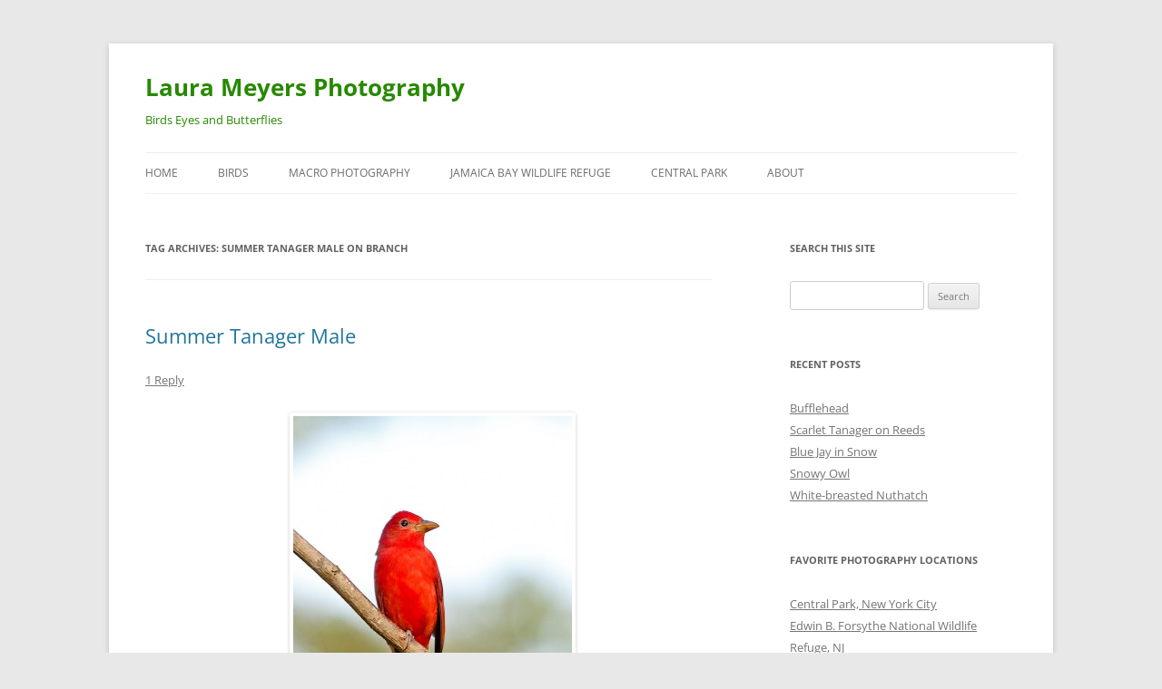

--- FILE ---
content_type: text/html; charset=UTF-8
request_url: https://birdseyesandbutterflies.com/tag/summer-tanager-male-on-branch/
body_size: 11062
content:
<!DOCTYPE html>
<!--[if IE 7]>
<html class="ie ie7" lang="en-US">
<![endif]-->
<!--[if IE 8]>
<html class="ie ie8" lang="en-US">
<![endif]-->
<!--[if !(IE 7) & !(IE 8)]><!-->
<html lang="en-US">
<!--<![endif]-->
<head>
<meta charset="UTF-8" />
<meta name="viewport" content="width=device-width" />
<title>Summer Tanager Male on branch Archives - Laura Meyers Photography</title>
<link rel="profile" href="https://gmpg.org/xfn/11" />
<link rel="pingback" href="https://birdseyesandbutterflies.com/xmlrpc.php">
<!--[if lt IE 9]>
<script src="https://birdseyesandbutterflies.com/wp-content/themes/twentytwelve/js/html5.js?ver=3.7.0" type="text/javascript"></script>
<![endif]-->
<meta name='robots' content='index, follow, max-image-preview:large, max-snippet:-1, max-video-preview:-1' />

	<!-- This site is optimized with the Yoast SEO plugin v26.8 - https://yoast.com/product/yoast-seo-wordpress/ -->
	<link rel="canonical" href="https://birdseyesandbutterflies.com/tag/summer-tanager-male-on-branch/" />
	<meta property="og:locale" content="en_US" />
	<meta property="og:type" content="article" />
	<meta property="og:title" content="Summer Tanager Male on branch Archives - Laura Meyers Photography" />
	<meta property="og:url" content="https://birdseyesandbutterflies.com/tag/summer-tanager-male-on-branch/" />
	<meta property="og:site_name" content="Laura Meyers Photography" />
	<script type="application/ld+json" class="yoast-schema-graph">{"@context":"https://schema.org","@graph":[{"@type":"CollectionPage","@id":"https://birdseyesandbutterflies.com/tag/summer-tanager-male-on-branch/","url":"https://birdseyesandbutterflies.com/tag/summer-tanager-male-on-branch/","name":"Summer Tanager Male on branch Archives - Laura Meyers Photography","isPartOf":{"@id":"https://birdseyesandbutterflies.com/#website"},"breadcrumb":{"@id":"https://birdseyesandbutterflies.com/tag/summer-tanager-male-on-branch/#breadcrumb"},"inLanguage":"en-US"},{"@type":"BreadcrumbList","@id":"https://birdseyesandbutterflies.com/tag/summer-tanager-male-on-branch/#breadcrumb","itemListElement":[{"@type":"ListItem","position":1,"name":"Home","item":"https://birdseyesandbutterflies.com/"},{"@type":"ListItem","position":2,"name":"Summer Tanager Male on branch"}]},{"@type":"WebSite","@id":"https://birdseyesandbutterflies.com/#website","url":"https://birdseyesandbutterflies.com/","name":"Laura Meyers Photography","description":"Birds Eyes and Butterflies","potentialAction":[{"@type":"SearchAction","target":{"@type":"EntryPoint","urlTemplate":"https://birdseyesandbutterflies.com/?s={search_term_string}"},"query-input":{"@type":"PropertyValueSpecification","valueRequired":true,"valueName":"search_term_string"}}],"inLanguage":"en-US"}]}</script>
	<!-- / Yoast SEO plugin. -->


<link rel="alternate" type="application/rss+xml" title="Laura Meyers Photography &raquo; Feed" href="https://birdseyesandbutterflies.com/feed/" />
<link rel="alternate" type="application/rss+xml" title="Laura Meyers Photography &raquo; Comments Feed" href="https://birdseyesandbutterflies.com/comments/feed/" />
<link rel="alternate" type="application/rss+xml" title="Laura Meyers Photography &raquo; Summer Tanager Male on branch Tag Feed" href="https://birdseyesandbutterflies.com/tag/summer-tanager-male-on-branch/feed/" />
		<!-- This site uses the Google Analytics by MonsterInsights plugin v9.10.1 - Using Analytics tracking - https://www.monsterinsights.com/ -->
		<!-- Note: MonsterInsights is not currently configured on this site. The site owner needs to authenticate with Google Analytics in the MonsterInsights settings panel. -->
					<!-- No tracking code set -->
				<!-- / Google Analytics by MonsterInsights -->
		<style id='wp-img-auto-sizes-contain-inline-css' type='text/css'>
img:is([sizes=auto i],[sizes^="auto," i]){contain-intrinsic-size:3000px 1500px}
/*# sourceURL=wp-img-auto-sizes-contain-inline-css */
</style>
<style id='wp-emoji-styles-inline-css' type='text/css'>

	img.wp-smiley, img.emoji {
		display: inline !important;
		border: none !important;
		box-shadow: none !important;
		height: 1em !important;
		width: 1em !important;
		margin: 0 0.07em !important;
		vertical-align: -0.1em !important;
		background: none !important;
		padding: 0 !important;
	}
/*# sourceURL=wp-emoji-styles-inline-css */
</style>
<style id='wp-block-library-inline-css' type='text/css'>
:root{--wp-block-synced-color:#7a00df;--wp-block-synced-color--rgb:122,0,223;--wp-bound-block-color:var(--wp-block-synced-color);--wp-editor-canvas-background:#ddd;--wp-admin-theme-color:#007cba;--wp-admin-theme-color--rgb:0,124,186;--wp-admin-theme-color-darker-10:#006ba1;--wp-admin-theme-color-darker-10--rgb:0,107,160.5;--wp-admin-theme-color-darker-20:#005a87;--wp-admin-theme-color-darker-20--rgb:0,90,135;--wp-admin-border-width-focus:2px}@media (min-resolution:192dpi){:root{--wp-admin-border-width-focus:1.5px}}.wp-element-button{cursor:pointer}:root .has-very-light-gray-background-color{background-color:#eee}:root .has-very-dark-gray-background-color{background-color:#313131}:root .has-very-light-gray-color{color:#eee}:root .has-very-dark-gray-color{color:#313131}:root .has-vivid-green-cyan-to-vivid-cyan-blue-gradient-background{background:linear-gradient(135deg,#00d084,#0693e3)}:root .has-purple-crush-gradient-background{background:linear-gradient(135deg,#34e2e4,#4721fb 50%,#ab1dfe)}:root .has-hazy-dawn-gradient-background{background:linear-gradient(135deg,#faaca8,#dad0ec)}:root .has-subdued-olive-gradient-background{background:linear-gradient(135deg,#fafae1,#67a671)}:root .has-atomic-cream-gradient-background{background:linear-gradient(135deg,#fdd79a,#004a59)}:root .has-nightshade-gradient-background{background:linear-gradient(135deg,#330968,#31cdcf)}:root .has-midnight-gradient-background{background:linear-gradient(135deg,#020381,#2874fc)}:root{--wp--preset--font-size--normal:16px;--wp--preset--font-size--huge:42px}.has-regular-font-size{font-size:1em}.has-larger-font-size{font-size:2.625em}.has-normal-font-size{font-size:var(--wp--preset--font-size--normal)}.has-huge-font-size{font-size:var(--wp--preset--font-size--huge)}.has-text-align-center{text-align:center}.has-text-align-left{text-align:left}.has-text-align-right{text-align:right}.has-fit-text{white-space:nowrap!important}#end-resizable-editor-section{display:none}.aligncenter{clear:both}.items-justified-left{justify-content:flex-start}.items-justified-center{justify-content:center}.items-justified-right{justify-content:flex-end}.items-justified-space-between{justify-content:space-between}.screen-reader-text{border:0;clip-path:inset(50%);height:1px;margin:-1px;overflow:hidden;padding:0;position:absolute;width:1px;word-wrap:normal!important}.screen-reader-text:focus{background-color:#ddd;clip-path:none;color:#444;display:block;font-size:1em;height:auto;left:5px;line-height:normal;padding:15px 23px 14px;text-decoration:none;top:5px;width:auto;z-index:100000}html :where(.has-border-color){border-style:solid}html :where([style*=border-top-color]){border-top-style:solid}html :where([style*=border-right-color]){border-right-style:solid}html :where([style*=border-bottom-color]){border-bottom-style:solid}html :where([style*=border-left-color]){border-left-style:solid}html :where([style*=border-width]){border-style:solid}html :where([style*=border-top-width]){border-top-style:solid}html :where([style*=border-right-width]){border-right-style:solid}html :where([style*=border-bottom-width]){border-bottom-style:solid}html :where([style*=border-left-width]){border-left-style:solid}html :where(img[class*=wp-image-]){height:auto;max-width:100%}:where(figure){margin:0 0 1em}html :where(.is-position-sticky){--wp-admin--admin-bar--position-offset:var(--wp-admin--admin-bar--height,0px)}@media screen and (max-width:600px){html :where(.is-position-sticky){--wp-admin--admin-bar--position-offset:0px}}

/*# sourceURL=wp-block-library-inline-css */
</style><style id='global-styles-inline-css' type='text/css'>
:root{--wp--preset--aspect-ratio--square: 1;--wp--preset--aspect-ratio--4-3: 4/3;--wp--preset--aspect-ratio--3-4: 3/4;--wp--preset--aspect-ratio--3-2: 3/2;--wp--preset--aspect-ratio--2-3: 2/3;--wp--preset--aspect-ratio--16-9: 16/9;--wp--preset--aspect-ratio--9-16: 9/16;--wp--preset--color--black: #000000;--wp--preset--color--cyan-bluish-gray: #abb8c3;--wp--preset--color--white: #fff;--wp--preset--color--pale-pink: #f78da7;--wp--preset--color--vivid-red: #cf2e2e;--wp--preset--color--luminous-vivid-orange: #ff6900;--wp--preset--color--luminous-vivid-amber: #fcb900;--wp--preset--color--light-green-cyan: #7bdcb5;--wp--preset--color--vivid-green-cyan: #00d084;--wp--preset--color--pale-cyan-blue: #8ed1fc;--wp--preset--color--vivid-cyan-blue: #0693e3;--wp--preset--color--vivid-purple: #9b51e0;--wp--preset--color--blue: #21759b;--wp--preset--color--dark-gray: #444;--wp--preset--color--medium-gray: #9f9f9f;--wp--preset--color--light-gray: #e6e6e6;--wp--preset--gradient--vivid-cyan-blue-to-vivid-purple: linear-gradient(135deg,rgb(6,147,227) 0%,rgb(155,81,224) 100%);--wp--preset--gradient--light-green-cyan-to-vivid-green-cyan: linear-gradient(135deg,rgb(122,220,180) 0%,rgb(0,208,130) 100%);--wp--preset--gradient--luminous-vivid-amber-to-luminous-vivid-orange: linear-gradient(135deg,rgb(252,185,0) 0%,rgb(255,105,0) 100%);--wp--preset--gradient--luminous-vivid-orange-to-vivid-red: linear-gradient(135deg,rgb(255,105,0) 0%,rgb(207,46,46) 100%);--wp--preset--gradient--very-light-gray-to-cyan-bluish-gray: linear-gradient(135deg,rgb(238,238,238) 0%,rgb(169,184,195) 100%);--wp--preset--gradient--cool-to-warm-spectrum: linear-gradient(135deg,rgb(74,234,220) 0%,rgb(151,120,209) 20%,rgb(207,42,186) 40%,rgb(238,44,130) 60%,rgb(251,105,98) 80%,rgb(254,248,76) 100%);--wp--preset--gradient--blush-light-purple: linear-gradient(135deg,rgb(255,206,236) 0%,rgb(152,150,240) 100%);--wp--preset--gradient--blush-bordeaux: linear-gradient(135deg,rgb(254,205,165) 0%,rgb(254,45,45) 50%,rgb(107,0,62) 100%);--wp--preset--gradient--luminous-dusk: linear-gradient(135deg,rgb(255,203,112) 0%,rgb(199,81,192) 50%,rgb(65,88,208) 100%);--wp--preset--gradient--pale-ocean: linear-gradient(135deg,rgb(255,245,203) 0%,rgb(182,227,212) 50%,rgb(51,167,181) 100%);--wp--preset--gradient--electric-grass: linear-gradient(135deg,rgb(202,248,128) 0%,rgb(113,206,126) 100%);--wp--preset--gradient--midnight: linear-gradient(135deg,rgb(2,3,129) 0%,rgb(40,116,252) 100%);--wp--preset--font-size--small: 13px;--wp--preset--font-size--medium: 20px;--wp--preset--font-size--large: 36px;--wp--preset--font-size--x-large: 42px;--wp--preset--spacing--20: 0.44rem;--wp--preset--spacing--30: 0.67rem;--wp--preset--spacing--40: 1rem;--wp--preset--spacing--50: 1.5rem;--wp--preset--spacing--60: 2.25rem;--wp--preset--spacing--70: 3.38rem;--wp--preset--spacing--80: 5.06rem;--wp--preset--shadow--natural: 6px 6px 9px rgba(0, 0, 0, 0.2);--wp--preset--shadow--deep: 12px 12px 50px rgba(0, 0, 0, 0.4);--wp--preset--shadow--sharp: 6px 6px 0px rgba(0, 0, 0, 0.2);--wp--preset--shadow--outlined: 6px 6px 0px -3px rgb(255, 255, 255), 6px 6px rgb(0, 0, 0);--wp--preset--shadow--crisp: 6px 6px 0px rgb(0, 0, 0);}:where(.is-layout-flex){gap: 0.5em;}:where(.is-layout-grid){gap: 0.5em;}body .is-layout-flex{display: flex;}.is-layout-flex{flex-wrap: wrap;align-items: center;}.is-layout-flex > :is(*, div){margin: 0;}body .is-layout-grid{display: grid;}.is-layout-grid > :is(*, div){margin: 0;}:where(.wp-block-columns.is-layout-flex){gap: 2em;}:where(.wp-block-columns.is-layout-grid){gap: 2em;}:where(.wp-block-post-template.is-layout-flex){gap: 1.25em;}:where(.wp-block-post-template.is-layout-grid){gap: 1.25em;}.has-black-color{color: var(--wp--preset--color--black) !important;}.has-cyan-bluish-gray-color{color: var(--wp--preset--color--cyan-bluish-gray) !important;}.has-white-color{color: var(--wp--preset--color--white) !important;}.has-pale-pink-color{color: var(--wp--preset--color--pale-pink) !important;}.has-vivid-red-color{color: var(--wp--preset--color--vivid-red) !important;}.has-luminous-vivid-orange-color{color: var(--wp--preset--color--luminous-vivid-orange) !important;}.has-luminous-vivid-amber-color{color: var(--wp--preset--color--luminous-vivid-amber) !important;}.has-light-green-cyan-color{color: var(--wp--preset--color--light-green-cyan) !important;}.has-vivid-green-cyan-color{color: var(--wp--preset--color--vivid-green-cyan) !important;}.has-pale-cyan-blue-color{color: var(--wp--preset--color--pale-cyan-blue) !important;}.has-vivid-cyan-blue-color{color: var(--wp--preset--color--vivid-cyan-blue) !important;}.has-vivid-purple-color{color: var(--wp--preset--color--vivid-purple) !important;}.has-black-background-color{background-color: var(--wp--preset--color--black) !important;}.has-cyan-bluish-gray-background-color{background-color: var(--wp--preset--color--cyan-bluish-gray) !important;}.has-white-background-color{background-color: var(--wp--preset--color--white) !important;}.has-pale-pink-background-color{background-color: var(--wp--preset--color--pale-pink) !important;}.has-vivid-red-background-color{background-color: var(--wp--preset--color--vivid-red) !important;}.has-luminous-vivid-orange-background-color{background-color: var(--wp--preset--color--luminous-vivid-orange) !important;}.has-luminous-vivid-amber-background-color{background-color: var(--wp--preset--color--luminous-vivid-amber) !important;}.has-light-green-cyan-background-color{background-color: var(--wp--preset--color--light-green-cyan) !important;}.has-vivid-green-cyan-background-color{background-color: var(--wp--preset--color--vivid-green-cyan) !important;}.has-pale-cyan-blue-background-color{background-color: var(--wp--preset--color--pale-cyan-blue) !important;}.has-vivid-cyan-blue-background-color{background-color: var(--wp--preset--color--vivid-cyan-blue) !important;}.has-vivid-purple-background-color{background-color: var(--wp--preset--color--vivid-purple) !important;}.has-black-border-color{border-color: var(--wp--preset--color--black) !important;}.has-cyan-bluish-gray-border-color{border-color: var(--wp--preset--color--cyan-bluish-gray) !important;}.has-white-border-color{border-color: var(--wp--preset--color--white) !important;}.has-pale-pink-border-color{border-color: var(--wp--preset--color--pale-pink) !important;}.has-vivid-red-border-color{border-color: var(--wp--preset--color--vivid-red) !important;}.has-luminous-vivid-orange-border-color{border-color: var(--wp--preset--color--luminous-vivid-orange) !important;}.has-luminous-vivid-amber-border-color{border-color: var(--wp--preset--color--luminous-vivid-amber) !important;}.has-light-green-cyan-border-color{border-color: var(--wp--preset--color--light-green-cyan) !important;}.has-vivid-green-cyan-border-color{border-color: var(--wp--preset--color--vivid-green-cyan) !important;}.has-pale-cyan-blue-border-color{border-color: var(--wp--preset--color--pale-cyan-blue) !important;}.has-vivid-cyan-blue-border-color{border-color: var(--wp--preset--color--vivid-cyan-blue) !important;}.has-vivid-purple-border-color{border-color: var(--wp--preset--color--vivid-purple) !important;}.has-vivid-cyan-blue-to-vivid-purple-gradient-background{background: var(--wp--preset--gradient--vivid-cyan-blue-to-vivid-purple) !important;}.has-light-green-cyan-to-vivid-green-cyan-gradient-background{background: var(--wp--preset--gradient--light-green-cyan-to-vivid-green-cyan) !important;}.has-luminous-vivid-amber-to-luminous-vivid-orange-gradient-background{background: var(--wp--preset--gradient--luminous-vivid-amber-to-luminous-vivid-orange) !important;}.has-luminous-vivid-orange-to-vivid-red-gradient-background{background: var(--wp--preset--gradient--luminous-vivid-orange-to-vivid-red) !important;}.has-very-light-gray-to-cyan-bluish-gray-gradient-background{background: var(--wp--preset--gradient--very-light-gray-to-cyan-bluish-gray) !important;}.has-cool-to-warm-spectrum-gradient-background{background: var(--wp--preset--gradient--cool-to-warm-spectrum) !important;}.has-blush-light-purple-gradient-background{background: var(--wp--preset--gradient--blush-light-purple) !important;}.has-blush-bordeaux-gradient-background{background: var(--wp--preset--gradient--blush-bordeaux) !important;}.has-luminous-dusk-gradient-background{background: var(--wp--preset--gradient--luminous-dusk) !important;}.has-pale-ocean-gradient-background{background: var(--wp--preset--gradient--pale-ocean) !important;}.has-electric-grass-gradient-background{background: var(--wp--preset--gradient--electric-grass) !important;}.has-midnight-gradient-background{background: var(--wp--preset--gradient--midnight) !important;}.has-small-font-size{font-size: var(--wp--preset--font-size--small) !important;}.has-medium-font-size{font-size: var(--wp--preset--font-size--medium) !important;}.has-large-font-size{font-size: var(--wp--preset--font-size--large) !important;}.has-x-large-font-size{font-size: var(--wp--preset--font-size--x-large) !important;}
/*# sourceURL=global-styles-inline-css */
</style>

<style id='classic-theme-styles-inline-css' type='text/css'>
/*! This file is auto-generated */
.wp-block-button__link{color:#fff;background-color:#32373c;border-radius:9999px;box-shadow:none;text-decoration:none;padding:calc(.667em + 2px) calc(1.333em + 2px);font-size:1.125em}.wp-block-file__button{background:#32373c;color:#fff;text-decoration:none}
/*# sourceURL=/wp-includes/css/classic-themes.min.css */
</style>
<link rel='stylesheet' id='ngg_trigger_buttons-css' href='https://birdseyesandbutterflies.com/wp-content/plugins/nextgen-gallery/static/GalleryDisplay/trigger_buttons.css?ver=4.0.4' type='text/css' media='all' />
<link rel='stylesheet' id='fancybox-0-css' href='https://birdseyesandbutterflies.com/wp-content/plugins/nextgen-gallery/static/Lightbox/fancybox/jquery.fancybox-1.3.4.css?ver=4.0.4' type='text/css' media='all' />
<link rel='stylesheet' id='fontawesome_v4_shim_style-css' href='https://birdseyesandbutterflies.com/wp-content/plugins/nextgen-gallery/static/FontAwesome/css/v4-shims.min.css?ver=6.9' type='text/css' media='all' />
<link rel='stylesheet' id='fontawesome-css' href='https://birdseyesandbutterflies.com/wp-content/plugins/nextgen-gallery/static/FontAwesome/css/all.min.css?ver=6.9' type='text/css' media='all' />
<link rel='stylesheet' id='nextgen_basic_singlepic_style-css' href='https://birdseyesandbutterflies.com/wp-content/plugins/nextgen-gallery/static/SinglePicture/nextgen_basic_singlepic.css?ver=4.0.4' type='text/css' media='all' />
<link rel='stylesheet' id='twentytwelve-fonts-css' href='https://birdseyesandbutterflies.com/wp-content/themes/twentytwelve/fonts/font-open-sans.css?ver=20230328' type='text/css' media='all' />
<link rel='stylesheet' id='twentytwelve-style-css' href='https://birdseyesandbutterflies.com/wp-content/themes/twentytwelve/style.css?ver=20240402' type='text/css' media='all' />
<link rel='stylesheet' id='twentytwelve-block-style-css' href='https://birdseyesandbutterflies.com/wp-content/themes/twentytwelve/css/blocks.css?ver=20230213' type='text/css' media='all' />
<script type="text/javascript" src="https://birdseyesandbutterflies.com/wp-includes/js/jquery/jquery.min.js?ver=3.7.1" id="jquery-core-js"></script>
<script type="text/javascript" src="https://birdseyesandbutterflies.com/wp-includes/js/jquery/jquery-migrate.min.js?ver=3.4.1" id="jquery-migrate-js"></script>
<script type="text/javascript" id="photocrati_ajax-js-extra">
/* <![CDATA[ */
var photocrati_ajax = {"url":"https://birdseyesandbutterflies.com/index.php?photocrati_ajax=1","rest_url":"https://birdseyesandbutterflies.com/wp-json/","wp_home_url":"https://birdseyesandbutterflies.com","wp_site_url":"https://birdseyesandbutterflies.com","wp_root_url":"https://birdseyesandbutterflies.com","wp_plugins_url":"https://birdseyesandbutterflies.com/wp-content/plugins","wp_content_url":"https://birdseyesandbutterflies.com/wp-content","wp_includes_url":"https://birdseyesandbutterflies.com/wp-includes/","ngg_param_slug":"nggallery","rest_nonce":"4eca4d91ac"};
//# sourceURL=photocrati_ajax-js-extra
/* ]]> */
</script>
<script type="text/javascript" src="https://birdseyesandbutterflies.com/wp-content/plugins/nextgen-gallery/static/Legacy/ajax.min.js?ver=4.0.4" id="photocrati_ajax-js"></script>
<script type="text/javascript" src="https://birdseyesandbutterflies.com/wp-content/plugins/nextgen-gallery/static/FontAwesome/js/v4-shims.min.js?ver=5.3.1" id="fontawesome_v4_shim-js"></script>
<script type="text/javascript" defer crossorigin="anonymous" data-auto-replace-svg="false" data-keep-original-source="false" data-search-pseudo-elements src="https://birdseyesandbutterflies.com/wp-content/plugins/nextgen-gallery/static/FontAwesome/js/all.min.js?ver=5.3.1" id="fontawesome-js"></script>
<script type="text/javascript" src="https://birdseyesandbutterflies.com/wp-content/themes/twentytwelve/js/navigation.js?ver=20141205" id="twentytwelve-navigation-js" defer="defer" data-wp-strategy="defer"></script>
<link rel="https://api.w.org/" href="https://birdseyesandbutterflies.com/wp-json/" /><link rel="alternate" title="JSON" type="application/json" href="https://birdseyesandbutterflies.com/wp-json/wp/v2/tags/725" /><link rel="EditURI" type="application/rsd+xml" title="RSD" href="https://birdseyesandbutterflies.com/xmlrpc.php?rsd" />
<meta name="generator" content="WordPress 6.9" />
	<style type="text/css" id="twentytwelve-header-css">
			.site-header h1 a,
		.site-header h2 {
			color: #278900;
		}
		</style>
	<style type="text/css" id="custom-background-css">
body.custom-background { background-color: #e8e8e8; }
</style>
	</head>

<body class="archive tag tag-summer-tanager-male-on-branch tag-725 custom-background wp-embed-responsive wp-theme-twentytwelve custom-font-enabled single-author">
<div id="page" class="hfeed site">
	<header id="masthead" class="site-header">
		<hgroup>
			<h1 class="site-title"><a href="https://birdseyesandbutterflies.com/" rel="home">Laura Meyers Photography</a></h1>
			<h2 class="site-description">Birds Eyes and Butterflies</h2>
		</hgroup>

		<nav id="site-navigation" class="main-navigation">
			<button class="menu-toggle">Menu</button>
			<a class="assistive-text" href="#content">Skip to content</a>
			<div class="menu-regular-container"><ul id="menu-regular" class="nav-menu"><li id="menu-item-3036" class="menu-item menu-item-type-custom menu-item-object-custom menu-item-home menu-item-3036"><a href="https://birdseyesandbutterflies.com/">Home</a></li>
<li id="menu-item-3023" class="menu-item menu-item-type-taxonomy menu-item-object-category menu-item-has-children menu-item-3023"><a href="https://birdseyesandbutterflies.com/category/birds/">Birds</a>
<ul class="sub-menu">
	<li id="menu-item-3027" class="menu-item menu-item-type-taxonomy menu-item-object-category menu-item-3027"><a href="https://birdseyesandbutterflies.com/category/birds/warblers/">Warblers</a></li>
	<li id="menu-item-3028" class="menu-item menu-item-type-taxonomy menu-item-object-category menu-item-3028"><a href="https://birdseyesandbutterflies.com/category/birds/ducks/">Ducks</a></li>
	<li id="menu-item-3026" class="menu-item menu-item-type-taxonomy menu-item-object-category menu-item-3026"><a href="https://birdseyesandbutterflies.com/category/birds/birds-in-flight-2/">Birds in Flight</a></li>
</ul>
</li>
<li id="menu-item-3025" class="menu-item menu-item-type-taxonomy menu-item-object-category menu-item-has-children menu-item-3025"><a href="https://birdseyesandbutterflies.com/category/macro-photography/">Macro Photography</a>
<ul class="sub-menu">
	<li id="menu-item-3024" class="menu-item menu-item-type-taxonomy menu-item-object-category menu-item-3024"><a href="https://birdseyesandbutterflies.com/category/insects/">Insects</a></li>
</ul>
</li>
<li id="menu-item-3029" class="menu-item menu-item-type-taxonomy menu-item-object-category menu-item-3029"><a href="https://birdseyesandbutterflies.com/category/photo-locations/jamaica-bay-national-wildlife-refuge/">Jamaica Bay Wildlife Refuge</a></li>
<li id="menu-item-3030" class="menu-item menu-item-type-taxonomy menu-item-object-category menu-item-3030"><a href="https://birdseyesandbutterflies.com/category/photo-locations/central-park/">Central Park</a></li>
<li id="menu-item-3037" class="menu-item menu-item-type-post_type menu-item-object-page menu-item-3037"><a rel="Author" href="https://birdseyesandbutterflies.com/about/">About</a></li>
</ul></div>		</nav><!-- #site-navigation -->

			</header><!-- #masthead -->

	<div id="main" class="wrapper">

	<section id="primary" class="site-content">
		<div id="content" role="main">

					<header class="archive-header">
				<h1 class="archive-title">
				Tag Archives: <span>Summer Tanager Male on branch</span>				</h1>

						</header><!-- .archive-header -->

			
	<article id="post-2873" class="post-2873 post type-post status-publish format-standard hentry category-birds tag-birds-of-costs-rica tag-costa-rica tag-digital-bird-photography tag-digital-nature-photography tag-summer-tanager-male tag-summer-tanager-male-in-costa-rice tag-summer-tanager-male-on-branch">
				<header class="entry-header">
			
						<h1 class="entry-title">
				<a href="https://birdseyesandbutterflies.com/summer-tanager-male/" rel="bookmark">Summer Tanager Male</a>
			</h1>
										<div class="comments-link">
					<a href="https://birdseyesandbutterflies.com/summer-tanager-male/#comments">1 Reply</a>				</div><!-- .comments-link -->
					</header><!-- .entry-header -->

				<div class="entry-content">
			<p>	<div class="ngg-gallery-singlepic-image ngg-center" style="max-width: 307px">
				<a href="https://birdseyesandbutterflies.com/wp-content/gallery/blog12/cr_summer_tanager_male_9952.jpg"
			title="Summer Tanager at Chilamate, Costa Rica"
			data-src="https://birdseyesandbutterflies.com/wp-content/gallery/blog12/cr_summer_tanager_male_9952.jpg"
			data-thumbnail="https://birdseyesandbutterflies.com/wp-content/gallery/blog12/thumbs/thumbs_cr_summer_tanager_male_9952.jpg"
			data-image-id="876"
			data-title="Summer Tanager"
			data-description="Summer Tanager at Chilamate, Costa Rica"
			target='_self'
			class="ngg-fancybox" rel="8743df8d9c34c30542bcd60c7f603d84">
			<img class="ngg-singlepic"
				src="https://birdseyesandbutterflies.com/wp-content/gallery/blog12/cache/cr_summer_tanager_male_9952.jpg-nggid03876-ngg0dyn-575x384x100-00f0w010c010r110f110r010t010.jpg"
				alt="Summer Tanager"
				title="Summer Tanager"
									width="307" 							/>
		</a>
			</div>
		<br />
The picture of this male Summer Tanager was taken in Chilimate, CR. The picture of this male Summer Tanager was taken with the Canon EOS 5D Mark III with the Canon 100-400mm lens.</p>
					</div><!-- .entry-content -->
		
		<footer class="entry-meta">
			This entry was posted in <a href="https://birdseyesandbutterflies.com/category/birds/" rel="category tag">Birds</a> and tagged <a href="https://birdseyesandbutterflies.com/tag/birds-of-costs-rica/" rel="tag">birds of Costs Rica</a>, <a href="https://birdseyesandbutterflies.com/tag/costa-rica/" rel="tag">Costa Rica</a>, <a href="https://birdseyesandbutterflies.com/tag/digital-bird-photography/" rel="tag">digital bird photography</a>, <a href="https://birdseyesandbutterflies.com/tag/digital-nature-photography/" rel="tag">digital nature photography</a>, <a href="https://birdseyesandbutterflies.com/tag/summer-tanager-male/" rel="tag">Summer Tanager Male</a>, <a href="https://birdseyesandbutterflies.com/tag/summer-tanager-male-in-costa-rice/" rel="tag">Summer Tanager Male in Costa Rice</a>, <a href="https://birdseyesandbutterflies.com/tag/summer-tanager-male-on-branch/" rel="tag">Summer Tanager Male on branch</a> on <a href="https://birdseyesandbutterflies.com/summer-tanager-male/" title="7:08 am" rel="bookmark"><time class="entry-date" datetime="2013-01-22T07:08:34-07:00">January 22, 2013</time></a><span class="by-author"> by <span class="author vcard"><a class="url fn n" href="https://birdseyesandbutterflies.com/author/admin/" title="View all posts by Laura Meyers" rel="author">Laura Meyers</a></span></span>.								</footer><!-- .entry-meta -->
	</article><!-- #post -->

		
		</div><!-- #content -->
	</section><!-- #primary -->


			<div id="secondary" class="widget-area" role="complementary">
			<aside id="search-3" class="widget widget_search"><h3 class="widget-title">Search this site</h3><form role="search" method="get" id="searchform" class="searchform" action="https://birdseyesandbutterflies.com/">
				<div>
					<label class="screen-reader-text" for="s">Search for:</label>
					<input type="text" value="" name="s" id="s" />
					<input type="submit" id="searchsubmit" value="Search" />
				</div>
			</form></aside>
		<aside id="recent-posts-3" class="widget widget_recent_entries">
		<h3 class="widget-title">Recent Posts</h3>
		<ul>
											<li>
					<a href="https://birdseyesandbutterflies.com/bufflehead/">Bufflehead</a>
									</li>
											<li>
					<a href="https://birdseyesandbutterflies.com/scarlet-tanager-on-reeds/">Scarlet Tanager on Reeds</a>
									</li>
											<li>
					<a href="https://birdseyesandbutterflies.com/blue-jay-in-snow/">Blue Jay in Snow</a>
									</li>
											<li>
					<a href="https://birdseyesandbutterflies.com/snowy-owl/">Snowy Owl</a>
									</li>
											<li>
					<a href="https://birdseyesandbutterflies.com/white-breasted-nuthatch-3/">White-breasted Nuthatch</a>
									</li>
					</ul>

		</aside><aside id="custom_html-3" class="widget_text widget widget_custom_html"><h3 class="widget-title">Favorite Photography Locations</h3><div class="textwidget custom-html-widget"><a href="https://www.centralparknyc.org/">Central Park, New York City</a> 
<br />
<a href="https://www.fws.gov/refuge/edwin_b_forsythe/">Edwin B. Forsythe National Wildlife Refuge, NJ  </a> 
<br />
<a href="https://www.nps.gov/gate/planyourvisit/thingstodojamaciabay.htm">Jamaica Bay Wildlife Refuge, Queens, NY</a>
<br /> <a
href="https://www.nybg.org/">New York Botanical Gardens, Bronx, NY</a>
<br />
<a href="https://parks.westchestergov.com/ward-pound-ridge-reservation">Ward Pound Ridge, Westchester, NY</a>
<br />
<a href="https://www.fws.gov/northeast/bombayhook/">Bombay Hook National Wildlife Refuge, Delaware</a>
<br />
<a href="https://www.prospectpark.org/birding">Prospect Park, Brooklyn, NY</a>
<br />
<a href="https://www.townofhempstead.org/content/rc/preserves/marine.html">Oceanside Marine Study Area, Hemstead, NY </a>
<br />
<a href="https://www.hras.org/wtobird/marshlan.html">Rye Marsh Conservancy, Rye, New York </a>
<br />
<a href="https://www.stuyvesantcove.org/">Stuyvesant Cove, NewYork City</a>
<br />
<a href="https://parks.westchestergov.com/croton-point-park">Croton Point Park, Westchester, NY</a>
<br />
<a href="https://www.green-wood.com/">Green-wood Cemetery, Brooklyn,NY</a></div></aside><aside id="nav_menu-3" class="widget widget_nav_menu"><h3 class="widget-title">Link to Laura Meyers PhotoShelter Site</h3><div class="menu-photoshelter-menu-container"><ul id="menu-photoshelter-menu" class="menu"><li id="menu-item-2962" class="menu-item menu-item-type-custom menu-item-object-custom menu-item-has-children menu-item-2962"><a href="http://laurameyers.photoshelter.com">Archive</a>
<ul class="sub-menu">
	<li id="menu-item-2963" class="menu-item menu-item-type-custom menu-item-object-custom menu-item-2963"><a href="http://laurameyers.photoshelter.com/gallery-list">Gallery List</a></li>
	<li id="menu-item-2964" class="menu-item menu-item-type-custom menu-item-object-custom menu-item-2964"><a href="http://laurameyers.photoshelter.com/search-page">Search Archive</a></li>
	<li id="menu-item-2966" class="menu-item menu-item-type-custom menu-item-object-custom menu-item-2966"><a href="http://laurameyers.photoshelter.com/cart">Cart</a></li>
	<li id="menu-item-2967" class="menu-item menu-item-type-custom menu-item-object-custom menu-item-2967"><a href="http://laurameyers.photoshelter.com/login">Client Login</a></li>
</ul>
</li>
</ul></div></aside><aside id="custom_html-2" class="widget_text widget widget_custom_html"><h3 class="widget-title">Link to laurameyers.com Website</h3><div class="textwidget custom-html-widget"><div style="text-align: center">
<a href="https://www.laurameyers.com/">Laura Meyers.com <img src="https://birdseyesandbutterflies.com/wp-content/uploads/2020/07/Tree-Swallows-on-Box-JBWR-0151-e1594250327814.jpg" class="size-full wp-image-5104" alt="Tree Swallows On Box Image"  /></a> </div></div></aside><aside id="ngg-mrssw-2" class="widget ngg_mrssw"><h3 class="widget-title">Media RSS</h3><ul class='ngg-media-rss-widget'>
			<li>
			<a href='https://birdseyesandbutterflies.com/wp-content/plugins/nextgen-gallery/src/Legacy/xml/media-rss.php' title='Link to the main image feed' class='ngg-media-rss-link'><img src='https://birdseyesandbutterflies.com/wp-content/plugins/nextgen-gallery/src/Legacy/images/mrss-icon.gif' alt='MediaRSS Icon' title='Link to the main image feed' class='ngg-media-rss-icon' /></a> <a href='https://birdseyesandbutterflies.com/wp-content/plugins/nextgen-gallery/src/Legacy/xml/media-rss.php' title='Link to the main image feed' class='ngg-media-rss-link'>Media RSS</a>		</li>
	</ul>
</aside><aside id="categories-3" class="widget widget_categories"><h3 class="widget-title">Categories Used on this Site</h3><form action="https://birdseyesandbutterflies.com" method="get"><label class="screen-reader-text" for="cat">Categories Used on this Site</label><select  name='cat' id='cat' class='postform'>
	<option value='-1'>Select Category</option>
	<option class="level-0" value="567">Bees Wasps &amp; Flies</option>
	<option class="level-0" value="12">Birds</option>
	<option class="level-0" value="281">Birds in Flight</option>
	<option class="level-0" value="280">Birds of Prey</option>
	<option class="level-0" value="520">Bombay Hook National Wildlife Refuge</option>
	<option class="level-0" value="62">Butterflies</option>
	<option class="level-0" value="87">Central Park</option>
	<option class="level-0" value="641">Costa Rica</option>
	<option class="level-0" value="153">Dragonflies</option>
	<option class="level-0" value="278">Ducks</option>
	<option class="level-0" value="871">Edwin Forsythe National Wildlife Refuge</option>
	<option class="level-0" value="235">Florida</option>
	<option class="level-0" value="458">Ft Myers Beach Florida</option>
	<option class="level-0" value="854">Green-wood Cemetery</option>
	<option class="level-0" value="46">Insects</option>
	<option class="level-0" value="112">Jamaica Bay Wildlife Refuge</option>
	<option class="level-0" value="231">Jones Beach</option>
	<option class="level-0" value="414">Macro Photography</option>
	<option class="level-0" value="163">New York Botanical Gardens</option>
	<option class="level-0" value="348">Oceanside Marine Study Area</option>
	<option class="level-0" value="423">Photo Locations</option>
	<option class="level-0" value="80">Prospect Park</option>
	<option class="level-0" value="52">Shorebirds</option>
	<option class="level-0" value="848">Songbirds</option>
	<option class="level-0" value="680">Sparrows</option>
	<option class="level-0" value="566">Stuyvesant Cove</option>
	<option class="level-0" value="5">Videos</option>
	<option class="level-0" value="282">Wading Birds</option>
	<option class="level-0" value="206">Warblers</option>
	<option class="level-0" value="29">Ward Pound Ridge</option>
</select>
</form><script type="text/javascript">
/* <![CDATA[ */

( ( dropdownId ) => {
	const dropdown = document.getElementById( dropdownId );
	function onSelectChange() {
		setTimeout( () => {
			if ( 'escape' === dropdown.dataset.lastkey ) {
				return;
			}
			if ( dropdown.value && parseInt( dropdown.value ) > 0 && dropdown instanceof HTMLSelectElement ) {
				dropdown.parentElement.submit();
			}
		}, 250 );
	}
	function onKeyUp( event ) {
		if ( 'Escape' === event.key ) {
			dropdown.dataset.lastkey = 'escape';
		} else {
			delete dropdown.dataset.lastkey;
		}
	}
	function onClick() {
		delete dropdown.dataset.lastkey;
	}
	dropdown.addEventListener( 'keyup', onKeyUp );
	dropdown.addEventListener( 'click', onClick );
	dropdown.addEventListener( 'change', onSelectChange );
})( "cat" );

//# sourceURL=WP_Widget_Categories%3A%3Awidget
/* ]]> */
</script>
</aside>		</div><!-- #secondary -->
		</div><!-- #main .wrapper -->
	<footer id="colophon" role="contentinfo">
		<div class="site-info">
									<a href="https://wordpress.org/" class="imprint" title="Semantic Personal Publishing Platform">
				Proudly powered by WordPress			</a>
		</div><!-- .site-info -->
	</footer><!-- #colophon -->
</div><!-- #page -->

<script type="speculationrules">
{"prefetch":[{"source":"document","where":{"and":[{"href_matches":"/*"},{"not":{"href_matches":["/wp-*.php","/wp-admin/*","/wp-content/uploads/*","/wp-content/*","/wp-content/plugins/*","/wp-content/themes/twentytwelve/*","/*\\?(.+)"]}},{"not":{"selector_matches":"a[rel~=\"nofollow\"]"}},{"not":{"selector_matches":".no-prefetch, .no-prefetch a"}}]},"eagerness":"conservative"}]}
</script>
<script type="text/javascript" id="ngg_common-js-extra">
/* <![CDATA[ */

var galleries = {};
galleries.gallery_8743df8d9c34c30542bcd60c7f603d84 = {"__defaults_set":null,"ID":"8743df8d9c34c30542bcd60c7f603d84","album_ids":[],"container_ids":[],"display":"","display_settings":{"crop":0,"display_reflection":0,"display_watermark":0,"float":"center","height":"","link":"","mode":"","quality":100,"width":"","link_target":"_blank","template":"","0":"ngg_triggers_display","1":"never","use_lightbox_effect":true,"ngg_triggers_display":"never","_errors":[],"w":"575","h":"384"},"display_type":"photocrati-nextgen_basic_singlepic","effect_code":null,"entity_ids":["876"],"excluded_container_ids":[],"exclusions":[],"gallery_ids":[],"id":"8743df8d9c34c30542bcd60c7f603d84","ids":null,"image_ids":null,"images_list_count":null,"inner_content":null,"is_album_gallery":null,"maximum_entity_count":500,"order_by":"sortorder","order_direction":"ASC","returns":"included","skip_excluding_globally_excluded_images":null,"slug":null,"sortorder":[],"source":"galleries","src":"","tag_ids":[],"tagcloud":false,"transient_id":null};
galleries.gallery_8743df8d9c34c30542bcd60c7f603d84.wordpress_page_root = "https:\/\/birdseyesandbutterflies.com\/summer-tanager-male\/";
var nextgen_lightbox_settings = {"static_path":"https:\/\/birdseyesandbutterflies.com\/wp-content\/plugins\/nextgen-gallery\/static\/Lightbox\/{placeholder}","context":"nextgen_images"};
//# sourceURL=ngg_common-js-extra
/* ]]> */
</script>
<script type="text/javascript" src="https://birdseyesandbutterflies.com/wp-content/plugins/nextgen-gallery/static/GalleryDisplay/common.js?ver=4.0.4" id="ngg_common-js"></script>
<script type="text/javascript" id="ngg_common-js-after">
/* <![CDATA[ */
            var nggLastTimeoutVal = 1000;

            var nggRetryFailedImage = function(img) {
                setTimeout(function(){
                    img.src = img.src;
                }, nggLastTimeoutVal);

                nggLastTimeoutVal += 500;
            }
//# sourceURL=ngg_common-js-after
/* ]]> */
</script>
<script type="text/javascript" src="https://birdseyesandbutterflies.com/wp-content/plugins/nextgen-gallery/static/Lightbox/lightbox_context.js?ver=4.0.4" id="ngg_lightbox_context-js"></script>
<script type="text/javascript" src="https://birdseyesandbutterflies.com/wp-content/plugins/nextgen-gallery/static/Lightbox/fancybox/jquery.easing-1.3.pack.js?ver=4.0.4" id="fancybox-0-js"></script>
<script type="text/javascript" src="https://birdseyesandbutterflies.com/wp-content/plugins/nextgen-gallery/static/Lightbox/fancybox/jquery.fancybox-1.3.4.pack.js?ver=4.0.4" id="fancybox-1-js"></script>
<script type="text/javascript" src="https://birdseyesandbutterflies.com/wp-content/plugins/nextgen-gallery/static/Lightbox/fancybox/nextgen_fancybox_init.js?ver=4.0.4" id="fancybox-2-js"></script>
<script id="wp-emoji-settings" type="application/json">
{"baseUrl":"https://s.w.org/images/core/emoji/17.0.2/72x72/","ext":".png","svgUrl":"https://s.w.org/images/core/emoji/17.0.2/svg/","svgExt":".svg","source":{"concatemoji":"https://birdseyesandbutterflies.com/wp-includes/js/wp-emoji-release.min.js?ver=6.9"}}
</script>
<script type="module">
/* <![CDATA[ */
/*! This file is auto-generated */
const a=JSON.parse(document.getElementById("wp-emoji-settings").textContent),o=(window._wpemojiSettings=a,"wpEmojiSettingsSupports"),s=["flag","emoji"];function i(e){try{var t={supportTests:e,timestamp:(new Date).valueOf()};sessionStorage.setItem(o,JSON.stringify(t))}catch(e){}}function c(e,t,n){e.clearRect(0,0,e.canvas.width,e.canvas.height),e.fillText(t,0,0);t=new Uint32Array(e.getImageData(0,0,e.canvas.width,e.canvas.height).data);e.clearRect(0,0,e.canvas.width,e.canvas.height),e.fillText(n,0,0);const a=new Uint32Array(e.getImageData(0,0,e.canvas.width,e.canvas.height).data);return t.every((e,t)=>e===a[t])}function p(e,t){e.clearRect(0,0,e.canvas.width,e.canvas.height),e.fillText(t,0,0);var n=e.getImageData(16,16,1,1);for(let e=0;e<n.data.length;e++)if(0!==n.data[e])return!1;return!0}function u(e,t,n,a){switch(t){case"flag":return n(e,"\ud83c\udff3\ufe0f\u200d\u26a7\ufe0f","\ud83c\udff3\ufe0f\u200b\u26a7\ufe0f")?!1:!n(e,"\ud83c\udde8\ud83c\uddf6","\ud83c\udde8\u200b\ud83c\uddf6")&&!n(e,"\ud83c\udff4\udb40\udc67\udb40\udc62\udb40\udc65\udb40\udc6e\udb40\udc67\udb40\udc7f","\ud83c\udff4\u200b\udb40\udc67\u200b\udb40\udc62\u200b\udb40\udc65\u200b\udb40\udc6e\u200b\udb40\udc67\u200b\udb40\udc7f");case"emoji":return!a(e,"\ud83e\u1fac8")}return!1}function f(e,t,n,a){let r;const o=(r="undefined"!=typeof WorkerGlobalScope&&self instanceof WorkerGlobalScope?new OffscreenCanvas(300,150):document.createElement("canvas")).getContext("2d",{willReadFrequently:!0}),s=(o.textBaseline="top",o.font="600 32px Arial",{});return e.forEach(e=>{s[e]=t(o,e,n,a)}),s}function r(e){var t=document.createElement("script");t.src=e,t.defer=!0,document.head.appendChild(t)}a.supports={everything:!0,everythingExceptFlag:!0},new Promise(t=>{let n=function(){try{var e=JSON.parse(sessionStorage.getItem(o));if("object"==typeof e&&"number"==typeof e.timestamp&&(new Date).valueOf()<e.timestamp+604800&&"object"==typeof e.supportTests)return e.supportTests}catch(e){}return null}();if(!n){if("undefined"!=typeof Worker&&"undefined"!=typeof OffscreenCanvas&&"undefined"!=typeof URL&&URL.createObjectURL&&"undefined"!=typeof Blob)try{var e="postMessage("+f.toString()+"("+[JSON.stringify(s),u.toString(),c.toString(),p.toString()].join(",")+"));",a=new Blob([e],{type:"text/javascript"});const r=new Worker(URL.createObjectURL(a),{name:"wpTestEmojiSupports"});return void(r.onmessage=e=>{i(n=e.data),r.terminate(),t(n)})}catch(e){}i(n=f(s,u,c,p))}t(n)}).then(e=>{for(const n in e)a.supports[n]=e[n],a.supports.everything=a.supports.everything&&a.supports[n],"flag"!==n&&(a.supports.everythingExceptFlag=a.supports.everythingExceptFlag&&a.supports[n]);var t;a.supports.everythingExceptFlag=a.supports.everythingExceptFlag&&!a.supports.flag,a.supports.everything||((t=a.source||{}).concatemoji?r(t.concatemoji):t.wpemoji&&t.twemoji&&(r(t.twemoji),r(t.wpemoji)))});
//# sourceURL=https://birdseyesandbutterflies.com/wp-includes/js/wp-emoji-loader.min.js
/* ]]> */
</script>
</body>
</html>
<!-- *´¨)
     ¸.•´¸.•*´¨) ¸.•*¨)
     (¸.•´ (¸.•` ¤ Comet Cache is Fully Functional ¤ ´¨) -->

<!-- Cache File Version Salt:       n/a -->

<!-- Cache File URL:                https://birdseyesandbutterflies.com/tag/summer-tanager-male-on-branch/ -->
<!-- Cache File Path:               /cache/comet-cache/cache/https/birdseyesandbutterflies-com/tag/summer-tanager-male-on-branch.html -->

<!-- Cache File Generated Via:      HTTP request -->
<!-- Cache File Generated On:       Jan 22nd, 2026 @ 8:19 pm UTC -->
<!-- Cache File Generated In:       0.18502 seconds -->

<!-- Cache File Expires On:         Jan 29th, 2026 @ 8:19 pm UTC -->
<!-- Cache File Auto-Rebuild On:    Jan 29th, 2026 @ 8:19 pm UTC -->

<!-- Loaded via Cache On:    Jan 26th, 2026 @ 3:15 pm UTC -->
<!-- Loaded via Cache In:    0.00083 seconds -->